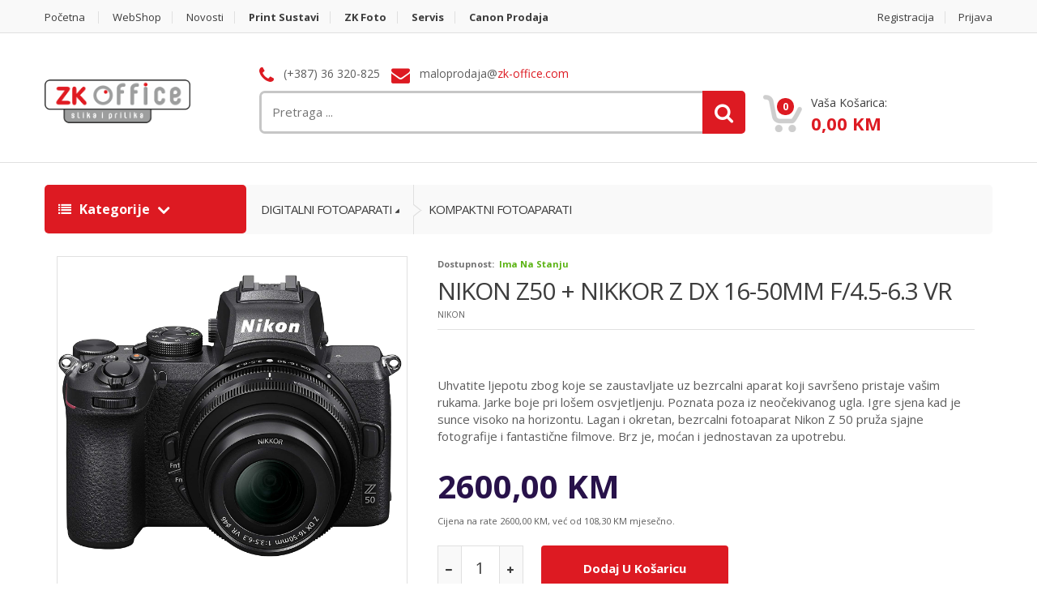

--- FILE ---
content_type: text/html; charset=utf-8
request_url: https://shop.zk-office.com/Kategorija/KOMPAKTNI-FOTOAPARATI-I13/NIKON-Z50-~-NIKKOR-Z-DX-16-50MM-F~4~5-6~3-VR--I10505
body_size: 10085
content:
<!DOCTYPE html>
<html>
<head>

    <meta charset="utf-8" />
    <meta name="viewport" content="width=device-width, initial-scale=1.0">
    <meta property="fb:app_id" content="285276218741428" />
    <meta property="fb:pages" content="212230280924" />



    <title>NIKON Z50 + NIKKOR Z DX 16-50MM F/4.5-6.3 VR  - KOMPAKTNI FOTOAPARATI - ZK Office</title>

    <meta property="og:type" content="article" />
    <meta property="og:url" content="https://shop.zk-office.com/Kategorija/KOMPAKTNI-FOTOAPARATI-I13/NIKON-Z50-~-NIKKOR-Z-DX-16-50MM-F~4~5-6~3-VR--I10505" />
    <meta property="og:image" content="/Upload/Images/Products/81cDAlkEq8L._AC_SL1500_.jpg" />
    <meta property="og:site_name" content="ZK Office" />
    <meta property="og:description" content="Uhvatite ljepotu zbog koje se zaustavljate uz bezrcalni aparat koji savr&amp;scaron;eno pristaje va&amp;scaron;im rukama. Jarke boje pri lo&amp;scaron;em osvjetljenju. Poznata poza iz neočekivanog ugla. Igre sjena kad je sunce visoko na horizontu. Lagan i okretan, bezrcalni fotoaparat Nikon Z 50 pruža sjajne fotografije i fantastične filmove. Brz je, moćan i jednostavan za upotrebu." />
    <meta name="google-site-verification" content="3wPx5PTaYU8kqE1SVG1LbQfUrQsnYN4fhnbYHH0DtFc" />

    <!-- Google Tag Manager -->
    <script>
        (function (w, d, s, l, i) {
            w[l] = w[l] || []; w[l].push({
                'gtm.start':
                    new Date().getTime(), event: 'gtm.js'
            }); var f = d.getElementsByTagName(s)[0],
                j = d.createElement(s), dl = l != 'dataLayer' ? '&l=' + l : ''; j.async = true; j.src =
                    'https://www.googletagmanager.com/gtm.js?id=' + i + dl; f.parentNode.insertBefore(j, f);
        })(window, document, 'script', 'dataLayer', 'GTM-PPCGTX5');</script>
    <!-- End Google Tag Manager -->

    <link href="/Content/Frontend/AppStyle?v=fThpQGx-hD-C2G_Nc4viCBQ0U6lf0ew9TxaaGfbDhOY1" rel="stylesheet"/>


    
    <style>
        #additional-info table td {
            padding: 10px 0 0 0;
        }

        #additional-info table th {
            padding: 10px 20px 0 0;
        }

        .txt-description {
            border: 5px solid white;
            padding: 15px;
            overflow: auto;
        }
    </style>


    <!-- Fonts -->
    <link href='//fonts.googleapis.com/css?family=Open+Sans:300,400,600,700,800' rel='stylesheet' type='text/css'>

    <!-- HTML5 elements and media queries Support for IE8 : HTML5 shim and Respond.js -->
    <!--[if lt IE 9]>
        <script src="Content/Frontend/scripts/html5shiv.js"></script>
        <script src="Content/Frontend/scripts/respond.min.js"></script>
    <![endif]-->

    <script src="/Content/Frontend/AppScript?v=6eTs3WgesW3HNwNmmFnTokkcgQqiVqUd4B8niGqCwNQ1"></script>

    <script type="text/javascript">
        'use strict';

        function strictUriEncode(str) {
            return encodeURIComponent(str).replace(/[!'()*]/g, x => `%${x.charCodeAt(0).toString(16).toUpperCase()}`);
        }

    </script>
    

    <script>
        $(".toggle-rate-details").click(function () {
            $(".rate-prices ul").toggleClass("hidden");
        });
    </script>


    <script type="text/javascript" src="//s7.addthis.com/js/300/addthis_widget.js#pubid=ra-5ab179fbfb447bd2"></script>

</head>

<body>

    <!-- Google Tag Manager (noscript) -->
    <noscript>
        <iframe src="https://www.googletagmanager.com/ns.html?id=GTM-PPCGTX5"
                height="0" width="0" style="display:none;visibility:hidden"></iframe>
    </noscript>
    <!-- End Google Tag Manager (noscript) -->

    <div id="fb-root"></div>
    <!-- Your Dodatak za razgovor code -->
    <div id="fb-customer-chat" class="fb-customerchat"></div>


    <script>
        var chatbox = document.getElementById('fb-customer-chat');
        chatbox.setAttribute("page_id", "212230280924");
        chatbox.setAttribute("attribution", "biz_inbox");
    </script>

    <script>
        window.fbAsyncInit = function () {
            FB.init({
                xfbml: true,
                version: 'v13.0'
            });
        };

        (function (d, s, id) {
            var js, fjs = d.getElementsByTagName(s)[0];
            if (d.getElementById(id)) return;
            js = d.createElement(s); js.id = id;
            js.src = 'https://connect.facebook.net/en_US/sdk/xfbml.customerchat.js';
            fjs.parentNode.insertBefore(js, fjs);
        }(document, 'script', 'facebook-jssdk'));
    </script>
    <script async src="https://pagead2.googlesyndication.com/pagead/js/adsbygoogle.js?client=ca-pub-9955252658925302" crossorigin="anonymous"></script>

    <div class="wrapper">
<!-- ============================================================= TOP NAVIGATION ============================================================= -->
<nav class="top-bar animate-dropdown">
    <div class="container">
        <div class="col-xs-12 col-sm-8 no-margin">
            <ul>
                <li><a href="https://www.zk-office.com">Početna</a></li>
                <li><a href="/">WebShop</a></li>
                <li><a href="/Novosti">Novosti</a></li>
                <li><a href="https://www.zk-office.com/print"><strong>Print Sustavi</strong></a></li>
                <li><a href="https://www.zk-office.com/foto"><strong>ZK Foto</strong></a></li>
                <li><a href="https://www.zk-office.com/servis"><strong>Servis</strong></a></li>
                <li><a href="https://www.zk-office.com/canon"><strong>Canon prodaja</strong></a></li>
            </ul>
        </div><!-- /.col -->

        <div class="col-xs-12 col-sm-4 no-margin">
            <ul class="right">
                    <li><a href="/Account/Register">Registracija</a></li>
                    <li><a href="/Account/Login" id="login-user">Prijava</a></li>
            </ul>
        </div><!-- /.col -->
    </div><!-- /.container -->
</nav><!-- /.top-bar -->
<!-- ============================================================= TOP NAVIGATION : END ============================================================= -->
<!-- ============================================================= HEADER ============================================================= -->
<header>
    <div class="container no-padding">
        <div class="col-xs-12 col-md-3 logo-holder">
            <!-- ============================================================= LOGO ============================================================= -->
            <div class="logo">
                <a href="/">
                    
                    <img src="/Images/logo.png" alt="ZK-Office WebShop" height="54">
                </a>
            </div><!-- /.logo -->
            <!-- ============================================================= LOGO : END ============================================================= -->
        </div><!-- /.logo-holder -->



            <span></span>
            <div class="col-xs-12 col-md-6 top-search-holder no-margin">
                <div class="contact-row">
                    <div class="phone inline">
                        <i class="fa fa-phone"></i> (+387) 36 320-825
                    </div>
                    <div class="contact inline">
                        <i class="fa fa-envelope"></i> maloprodaja@<span class="le-color">zk-office.com</span>
                    </div>
                </div><!-- /.contact-row -->
                <!-- ============================================================= SEARCH AREA ============================================================= -->
                <div class="search-area">
                    <form>
                        <div class="control-group">
                            <div class="tt-loader" style="display: none;"><img src="/Content/Frontend/images/AjaxLoader.gif" alt="loader"></div>
                            <input type="text" class="typeahead search-field" data-provide="typeahead" placeholder="Pretraga ..."
                                   data-url="/Products/QuickSearch" data-base-url="/"
                                   value="" />

                            

                            <a class="search-button" href="#" title="Traži"></a>

                        </div>
                    </form>
                </div><!-- /.search-area -->
                <!-- ============================================================= SEARCH AREA : END ============================================================= -->
            </div><!-- /.top-search-holder -->
            <div class="col-xs-12 col-md-3 top-cart-row no-margin">
                <div class="top-cart-row-container">
                    <!-- ============================================================= SHOPPING CART DROPDOWN ============================================================= -->
                    <div class="top-cart-holder dropdown animate-dropdown">

                        
<div id="quickCart" class="basket">
    <a class="dropdown-toggle" data-toggle="dropdown" href="#">
        <div class="basket-item-count">
            <span class="count">0</span>
            <img src="/Content/Frontend/images/icon-cart.png" alt="" />
        </div>

        <div class="total-price-basket">
            <span class="lbl">Vaša košarica:</span>
            <span class="total-price">
                <span class="sign"></span><span class="value">0,00 KM</span>
            </span>
        </div>
    </a>

    <ul class="dropdown-menu">
            <li class="basket-empty">Košarica prazna</li>

    </ul>
</div><!-- /.basket -->

                    </div><!-- /.top-cart-holder -->
                </div><!-- /.top-cart-row-container -->
                <!-- ============================================================= SHOPPING CART DROPDOWN : END ============================================================= -->
            </div><!-- /.top-cart-row -->

    </div><!-- /.container -->


</header>
<!-- ============================================================= HEADER : END ============================================================= -->

        






<script type="application/ld+json">{"@context": "http://schema.org/","@type": "Product","name": "NIKON Z50 + NIKKOR Z DX 16-50MM F/4.5-6.3 VR ","image": ["https://shop.zk-office.com/Upload/Images/Products/81cDAlkEq8L._AC_SL1500_.jpg","https://shop.zk-office.com/Upload/Images/Products/81ZxukpSNwL._AC_SL1500_.jpg","https://shop.zk-office.com/Upload/Images/Products/81-9LFfFpwL._AC_SL1500_-1.jpg"],"description": "Uhvatite ljepotu zbog koje se zaustavljate uz bezrcalni aparat koji savr&scaron;eno pristaje va&scaron;im rukama. Jarke boje pri lo&scaron;em osvjetljenju. Poznata poza iz neočekivanog ugla. Igre sjena kad je sunce visoko na horizontu. Lagan i okretan, bezrcalni fotoaparat Nikon Z 50 pruža sjajne fotografije i fantastične filmove. Brz je, moćan i jednostavan za upotrebu.","brand":{"@type": "Thing","name": "Nikon"},"offers": [{"@type": "Offer","priceCurrency": "BAM","price": "2600.00","itemCondition": "http://schema.org/NewCondition","availability": "http://schema.org/InStock","url": "https://shop.zk-office.com/Kategorija/KOMPAKTNI-FOTOAPARATI-I13/NIKON-Z50-~-NIKKOR-Z-DX-16-50MM-F~4~5-6~3-VR--I10505"}]}</script>


<div class="animate-dropdown">
    <!-- ========================================= BREADCRUMB ========================================= -->
    <div id="top-mega-nav">
        <div class="container">
            <nav>
                <ul class="inline">
                    <li class="dropdown le-dropdown" style="min-width: 249px;">
                        <a href="#" class="dropdown-toggle" data-toggle="dropdown" style="width:100%;">
                            <i class="fa fa-list"></i> Kategorije
                        </a>
                        <ul class="dropdown-menu">
                                <li><a href="/Kategorija/RASPRODAJA-I391">RASPRODAJA</a></li>
                                <li><a href="/Kategorija/DIGITALNI-FOTOAPARATI-I2">DIGITALNI FOTOAPARATI</a></li>
                                <li><a href="/Kategorija/PROJEKTORI-I192">PROJEKTORI</a></li>
                                <li><a href="/Kategorija/KOMPONENTE-I6">KOMPONENTE</a></li>
                                <li><a href="/Kategorija/MREZNA-OPREMA-I43">MREŽNA OPREMA</a></li>
                                <li><a href="/Kategorija/PERIFERIJA-I5">PERIFERIJA</a></li>
                                <li><a href="/Kategorija/TROTINET-I194">TROTINET</a></li>
                                <li><a href="/Kategorija/SMART-HOME-I284">SMART HOME</a></li>
                                <li><a href="/Kategorija/TELEVIZIJE~MONITORI-I308">TELEVIZIJE/MONITORI</a></li>
                                <li><a href="/Kategorija/PISACI-I4">PISAČI</a></li>
                                <li><a href="/Kategorija/RACUNALA~LAPTOP~TABLET-I49">RAČUNALA/LAPTOP/TABLET</a></li>
                                <li><a href="/Kategorija/VIDEO-KAMERE-I59">VIDEO KAMERE</a></li>
                        </ul>
                    </li>
                    <li class="breadcrumb-nav-holder">
                        <ul>
                                <li class="dropdown breadcrumb-item ">
                                    <a href="/Kategorija/DIGITALNI-FOTOAPARATI-I2" class="dropdown-toggle" data-toggle="dropdown">DIGITALNI FOTOAPARATI</a>

                                        <ul class="dropdown-menu">
                                            <li>
                                                <a href="/Kategorija/DIGITALNI-FOTOAPARATI-I2"><strong>Prikaži sve...</strong></a>
                                            </li>
                                            <li>
                                                    <a href="/Kategorija/Digitalni-fotoaparati-I275">Digitalni fotoaparati</a>
                                                    <a href="/Kategorija/DODATNA-OPREMA-ZA-FOTO~VIDEO-I15">DODATNA OPREMA ZA FOTO/VIDEO</a>
                                                    <a href="/Kategorija/KOMPAKTNI-FOTOAPARATI-I13">KOMPAKTNI FOTOAPARATI</a>
                                                    <a href="/Kategorija/DSLR-I14">DSLR</a>
                                            </li>
                                        </ul>
                                </li><!-- /.breadcrumb-item -->
                                <li class=" breadcrumb-item current">
                                    <a href="/Kategorija/KOMPAKTNI-FOTOAPARATI-I13" class="" data-toggle="">KOMPAKTNI FOTOAPARATI</a>

                                </li><!-- /.breadcrumb-item -->

                        </ul>
                    </li><!-- /.breadcrumb-nav-holder -->
                </ul><!-- /.inline -->
            </nav>
        </div><!-- /.container -->
    </div><!-- /#top-mega-nav -->
    <!-- ========================================= BREADCRUMB : END ========================================= -->
</div>
<div id="single-product">
    <div class="container">

        <div class="container">

            <div class="no-margin col-xs-12 col-sm-6 col-md-5 gallery-holder">
                <div class="product-item-holder size-big single-product-gallery small-gallery">



                    <div id="owl-single-product" class="owl-carousel">

                            <div class="single-product-gallery-item" id="slide22938">
                                <a href="/Upload/Images/Products/81cDAlkEq8L._AC_SL1500_.jpg" data-lightbox="gallery" data-title="NIKON Z50 + NIKKOR Z DX 16-50MM F/4.5-6.3 VR ">
                                    <img class="img-responsive" alt="" src="/Content/Frontend/images/blank.gif" data-echo="/Upload/Images/Products/81cDAlkEq8L._AC_SL1500_.jpg" />
                                </a>
                            </div><!-- /.single-product-gallery-item -->
                            <div class="single-product-gallery-item" id="slide22939">
                                <a href="/Upload/Images/Products/81ZxukpSNwL._AC_SL1500_.jpg" data-lightbox="gallery" data-title="NIKON Z50 + NIKKOR Z DX 16-50MM F/4.5-6.3 VR ">
                                    <img class="img-responsive" alt="" src="/Content/Frontend/images/blank.gif" data-echo="/Upload/Images/Products/81ZxukpSNwL._AC_SL1500_.jpg" />
                                </a>
                            </div><!-- /.single-product-gallery-item -->
                            <div class="single-product-gallery-item" id="slide22940">
                                <a href="/Upload/Images/Products/81-9LFfFpwL._AC_SL1500_-1.jpg" data-lightbox="gallery" data-title="NIKON Z50 + NIKKOR Z DX 16-50MM F/4.5-6.3 VR ">
                                    <img class="img-responsive" alt="" src="/Content/Frontend/images/blank.gif" data-echo="/Upload/Images/Products/81-9LFfFpwL._AC_SL1500_-1.jpg" />
                                </a>
                            </div><!-- /.single-product-gallery-item -->


                    </div><!-- /.single-product-slider -->


                    <div class="single-product-gallery-thumbs gallery-thumbs">
                        <div id="owl-single-product-thumbnails" class="owl-carousel">



                                <a class="horizontal-thumb active" data-target="#owl-single-product" data-slide="0" href="#slide22938">
                                    <img width="67" alt="" src="/Content/Frontend/images/blank.gif" data-echo="/Upload/Images/Products/81cDAlkEq8L._AC_SL1500_.jpg" />
                                </a>
                                <a class="horizontal-thumb active" data-target="#owl-single-product" data-slide="1" href="#slide22939">
                                    <img width="67" alt="" src="/Content/Frontend/images/blank.gif" data-echo="/Upload/Images/Products/81ZxukpSNwL._AC_SL1500_.jpg" />
                                </a>
                                <a class="horizontal-thumb active" data-target="#owl-single-product" data-slide="2" href="#slide22940">
                                    <img width="67" alt="" src="/Content/Frontend/images/blank.gif" data-echo="/Upload/Images/Products/81-9LFfFpwL._AC_SL1500_-1.jpg" />
                                </a>
                        </div><!-- /#owl-single-product-thumbnails -->

                        <div class="nav-holder left hidden-xs">
                            <a class="prev-btn slider-prev" data-target="#owl-single-product-thumbnails" href="#prev"></a>
                        </div><!-- /.nav-holder -->

                        <div class="nav-holder right hidden-xs">
                            <a class="next-btn slider-next" data-target="#owl-single-product-thumbnails" href="#next"></a>
                        </div><!-- /.nav-holder -->

                    </div><!-- /.gallery-thumbs -->

                </div><!-- /.single-product-gallery -->
            </div><!-- /.gallery-holder -->

            <div class="no-margin col-xs-12 col-sm-7 body-holder">
                <div class="body">
                    <div class="availability">         <label>Dostupnost:</label><span class="available"> Ima na stanju</span>
</div>

                    <div class="title"><a href="#">NIKON Z50 + NIKKOR Z DX 16-50MM F/4.5-6.3 VR </a></div>
                    <div class="brand">Nikon</div>

                    <div class="social-row">
                        <div class="addthis_inline_share_toolbox"></div>
                    </div>

                    <div class="excerpt">
                        <p>Uhvatite ljepotu zbog koje se zaustavljate uz bezrcalni aparat koji savr&scaron;eno pristaje va&scaron;im rukama. Jarke boje pri lo&scaron;em osvjetljenju. Poznata poza iz neočekivanog ugla. Igre sjena kad je sunce visoko na horizontu. Lagan i okretan, bezrcalni fotoaparat Nikon Z 50 pruža sjajne fotografije i fantastične filmove. Brz je, moćan i jednostavan za upotrebu.</p>
                    </div>

                    <div class="prices">
                        <div class="price-current">2600,00 KM</div>
                    </div>

                    <!-- TODO: provjeriti je li tacno 4% posto povecanje -->
                    <div class="clearfix">
                            <sub>
                                Cijena na rate 2600,00 KM, već od
                                108,30 KM mjesečno.
                            </sub>
                    </div>

                    <div class="qnt-holder">
                            <div class="le-quantity">
                                <form>
                                    <a class="minus" href="#reduce"></a>
                                    <input id="qty" name="quantity" readonly="readonly" type="text" value="1" min="1" max="1" />
                                    <a class="plus" href="#add"></a>
                                </form>
                            </div>
                        <a id="addto-cart" href="#"
                           onclick="event.preventDefault(); updateCart('/Cart/Update/10505', 'add', 'custom')"
                           class="le-button huge "
                           style=""
                           title="Dodaj u košaricu">
                            Dodaj u košaricu
                        </a>


                    </div><!-- /.qnt-holder -->
                </div><!-- /.body -->

            </div><!-- /.body-holder -->
        </div>

    </div>
    <!-- ========================================= SINGLE PRODUCT TAB ========================================= -->
    <section id="single-product-tab">
        <div class="container">
            <div class="tab-holder">

                <ul class="nav nav-tabs simple">
                    <li class="active"><a href="#description" data-toggle="tab">Detaljno</a></li>
                    <li><a href="#additional-info" data-toggle="tab">Specifikacije</a></li>
                </ul><!-- /.nav-tabs -->

                <div class="tab-content">
                    <div class="tab-pane active" id="description">
                        <ul>
<li style="box-sizing: border-box; font-family: Arial, sans-serif; font-weight: 500; line-height: 1.1em; margin: 0px; font-size: 18px; text-transform: uppercase; letter-spacing: -1px; padding-left: 10px; padding-right: 10px; text-align: left;">
<h4>20,9 MP</h4>
</li>
<li style="box-sizing: border-box; font-family: Arial, sans-serif; font-weight: 500; line-height: 1.1em; margin: 0px; font-size: 18px; text-transform: uppercase; letter-spacing: -1px; padding-left: 10px; padding-right: 10px; text-align: left;">
<h4>11 FPS</h4>
<h4>S AF/AE-OM</h4>
</li>
<li style="box-sizing: border-box; font-family: Arial, sans-serif; font-weight: 500; line-height: 1.1em; margin: 0px; font-size: 18px; text-transform: uppercase; letter-spacing: -1px; padding-left: 10px; padding-right: 10px; text-align: left;">
<h4>4K VIDEOZAPIS</h4>
</li>
<li style="box-sizing: border-box; font-family: Arial, sans-serif; font-weight: 500; line-height: 1.1em; margin: 0px; font-size: 18px; text-transform: uppercase; letter-spacing: -1px; padding-left: 10px; padding-right: 10px; text-align: left;">
<h4>ZAOKRETNI</h4>
<h4>ZASLON OSJETLJIV NA DODIR</h4>
</li>
<li style="box-sizing: border-box; font-family: Arial, sans-serif; font-weight: 500; line-height: 1.1em; margin: 0px; font-size: 18px; text-transform: uppercase; letter-spacing: -1px; padding-left: 10px; padding-right: 10px; text-align: left;">
<h4>WI-FI&reg;/</h4>
<h4>BLUETOOTH&reg;</h4>
</li>
</ul>
                    </div>

                        <div class="tab-pane" id="additional-info">
                            <table>
                            </table>
                        </div>
                </div>
            </div>
        </div>
    </section>
</div>
<!-- ========================================= SINGLE PRODUCT TAB : END ========================================= -->
<!-- ========================================= RECOMMENDED PRODUCTS ========================================= -->

    <section id="recommendedProducts" class="recommendedProducts wow fadeInUp">
        <div class="container">
            <div class="carousel-holder hover">
                <div class="title-nav">
                    <h2 class="h1">Naša preporuka uz ovaj proizvod</h2>
                    <div class="nav-holder">
                        <a href="#prev" data-target="#owl-recommendedProducts" class="slider-prev btn-prev fa fa-angle-left"></a>
                        <a href="#next" data-target="#owl-recommendedProducts" class="slider-next btn-next fa fa-angle-right"></a>
                    </div>
                </div><!-- /.title-nav -->
                <div id="owl-recommendedProducts" class="recommendedList owl-carousel product-grid-holder">
                        <div class="no-margin carousel-item product-item-holder size-small hover">
                            <div class="product-item">
                                <a href="/Kategorija/Memorijske-kartice-I29/SanDisk-MicroSDXC-64GB-Ultra-I849"><div class="image" style="background-image: url('/Upload/Images/Products/sandisk%20microsdxc%2064%20ultra.jpg')"></div></a>
                                
                                <div class="body">
                                    <div class="title">
                                        <a href="/Kategorija/Memorijske-kartice-I29/SanDisk-MicroSDXC-64GB-Ultra-I849">SanDisk MicroSDXC 64GB Ultra</a>
                                    </div>
                                    <div class="brand">SanDisk</div>
                                </div>
                                <div class="prices">
                                        <div class="price-prev"></div>
                                        <div class="price-current pull-right">89,00 KM</div>
                                </div>

                                <div class="hover-area">
                                    <div class="add-cart-button">
                                        <a href="#" onclick="event.preventDefault(); updateCart('/Cart/Update/849', 'add', '1')" class="pointer le-button">Kupi</a>
                                    </div>
                                    
                                </div>
                            </div><!-- /.product-item -->
                        </div><!-- /.product-item-holder -->
                        <div class="no-margin carousel-item product-item-holder size-small hover">
                            <div class="product-item">
                                <a href="/Kategorija/Memorijske-kartice-I29/SanDisk-Micro-SDHC-32GB-Extreme-PRO-I848"><div class="image" style="background-image: url('/Upload/Images/Products/sku_469125_1.jpg')"></div></a>
                                
                                <div class="body">
                                    <div class="title">
                                        <a href="/Kategorija/Memorijske-kartice-I29/SanDisk-Micro-SDHC-32GB-Extreme-PRO-I848">SanDisk Micro SDHC 32GB Extreme PRO</a>
                                    </div>
                                    <div class="brand">GoPro</div>
                                </div>
                                <div class="prices">
                                        <div class="price-prev"></div>
                                        <div class="price-current pull-right">45,00 KM</div>
                                </div>

                                <div class="hover-area">
                                    <div class="add-cart-button">
                                        <a href="#" onclick="event.preventDefault(); updateCart('/Cart/Update/848', 'add', '1')" class="pointer le-button">Kupi</a>
                                    </div>
                                    
                                </div>
                            </div><!-- /.product-item -->
                        </div><!-- /.product-item-holder -->
                </div>
            </div>
        </div>
    </section>
<!-- ========================================= RECOMMENDED PRODUCTS : END ========================================= -->
<!-- ========================================= TOGETHER BOUGHT ========================================= -->

<!-- ========================================= TOGETHER BOUGHT : END ========================================= -->






<!-- ============================================================= FOOTER ============================================================= -->
<footer id="footer" class="color-bg">

    <div class="sub-form-row">
    <div class="container">
        <div class="col-xs-12 col-sm-8 col-sm-offset-2 no-padding">
            <form id="newsletter-form" action="/Home/NewsletterSubscribe" method="post">
                <div id="newsleter-status" class="alert" style="text-align: left; display: none;"></div>
                <input id="newsletter-email" name="newsletter-email" placeholder="Prijavite se na Newsletter" />
                
                <a href="#" onclick="return false;" id="newsletter-submit" class="le-button">Pretplati se</a>
            </form>
        </div>
    </div><!-- /.container -->
</div><!-- /.sub-form-row -->

    <div class="link-list-row">
        <div class="container no-padding">
            <div class="col-xs-12 col-md-4 ">
                <!-- ============================================================= CONTACT INFO ============================================================= -->
                <div class="contact-info">
                    <div class="footer-logo">
                        <a href="/"><img src="/Images/logo.png" alt="ZK-Office WebShop" height="54"></a>
                    </div><!-- /.footer-logo -->

                    <p style="text-transform:none;"> Dobrodošli u našu online trgovinu. Nadamo se da ćete pronaći nešto za sebe u našem WebShop-u. Cijene su IZRAŽENE u KM (konvertibilnim markama) sa uključenim PDV-om. </p>

                    <div class="social-icons">
                        <h3>Možete nas pronaći na</h3>
                        <ul>
                            <li><a href="http://facebook.com/ZKOffice" class="fa fa-facebook"></a></li>
                            <li><a href="https://twitter.com/zkoffice" class="fa fa-twitter"></a></li>
                            <li><a href="https://www.instagram.com/zk.office" class="fa fa-instagram"></a></li>
                            <li><a href="https://www.linkedin.com/company/zk-office" class="fa fa-linkedin"></a></li>
                        </ul>
                    </div><!-- /.social-icons -->

                </div>
                <!-- ============================================================= CONTACT INFO : END ============================================================= -->
            </div>

            <div class="col-xs-12 col-md-8 no-margin">
                <!-- ============================================================= LINKS FOOTER ============================================================= -->
                <div class="link-widget">
                    <div class="widget">
                        <h3>Popularne kategorije</h3>
                        <ul>

                            <li><a href="/Kategorija/DIGITALNI-FOTOAPARATI-I2">DIGITALNI FOTOAPARATI</a></li>
                            <li><a href="/Kategorija/DSLR-I14">DSLR</a></li>
                            <li><a href="/Kategorija/Izrada-fotografija-svih-formata-I8">Izrada fotografija svih formata</a></li>
                            <li><a href="/Kategorija/DODATNA-OPREMA-ZA-FOTO~VIDEO-I15">DODATNA OPREMA ZA FOTO/VIDEO</a></li>
                            <li><a href="/Kategorija/KOMPAKTNI-FOTOAPARATI-I13">KOMPAKTNI FOTOAPARATI</a></li>
                            <li><a href="/Kategorija/PISACI-I4">PISAČI</a></li>
                            <li><a href="/Kategorija/RASPRODAJA-I391">RASPRODAJA</a></li>
                            <li><a href="/Kategorija/Printeri-I256">Printeri</a></li>

                        </ul>
                    </div><!-- /.widget -->
                </div><!-- /.link-widget -->

                <div class="link-widget">
                    <div class="widget">
                        <h3>Informacije</h3>
                        <ul>
                            <li><a href="/page/o-nama">O nama</a></li>
                            <li><a href="/Kontakt">Kontakt</a></li>
                            <li><a href="/page/uvjeti-kupnje">Uvjeti kupnje</a></li>
                            <li><a href="/page/nacin-placanja">Način plaćanja</a></li>
                            <li><a href="/page/privatnost">Izjava o privatnosti</a></li>
                            <li><a href="/page/reklamacije">Reklamacije</a></li>

                        </ul>
                    </div><!-- /.widget -->
                </div><!-- /.link-widget -->

                <div class="link-widget">
                    <div class="widget">
                        <h3>Korisničke informacije</h3>
                        <ul>
                                <li><a href="/Account/Register">Registracija</a></li>
                                <li><a href="/Account/Login">Prijava</a></li>

                        </ul>
                    </div><!-- /.widget -->
                    <div class="widget">
                        <img alt="Plaćanje PikPay" src="/Images/pikpay-small.jpg">
                    </div>
                </div><!-- /.link-widget -->
                <!-- ============================================================= LINKS FOOTER : END ============================================================= -->
            </div>
        </div>
    </div><!-- /.link-list-row -->

    <div class="copyright-bar">
        <div class="container">
            <div class="col-xs-12 col-sm-4 no-margin">
                <div class="copyright">
                    &copy; <a href="/">ZK Office</a> - sva prava pridržana
                </div><!-- /.copyright -->
            </div>
            <div class="col-xs-4 col-sm-4 no-margin">
                <div class="copyright text-center">Powered by <a href="https://www.webstudio.ba" title="WebStudio" target="_blank">WebStudio</a></div>
            </div>
            <div class="col-xs-12 col-sm-4 no-margin">
                <div class="payment-methods ">
                    <ul>
                        <li><img alt="Plaćanje Visa" src="/Content/Frontend/images/payments/payment-visa.png"></li>
                        <li><img alt="Plaćanje MasterCard" src="/Content/Frontend/images/payments/payment-mastercard.png"></li>
                        <li><img alt="Plaćanje Maestro" src="/Content/Frontend/images/payments/payment-maestro.png"></li>
                    </ul>
                </div><!-- /.payment-methods -->
            </div>
        </div><!-- /.container -->
    </div><!-- /.copyright-bar -->
</footer><!-- /#footer -->
<!-- ============================================================= FOOTER : END ============================================================= -->    </div>
</body>
</html>


--- FILE ---
content_type: text/html; charset=utf-8
request_url: https://www.google.com/recaptcha/api2/aframe
body_size: 265
content:
<!DOCTYPE HTML><html><head><meta http-equiv="content-type" content="text/html; charset=UTF-8"></head><body><script nonce="riNzU66uckW6c-OhPgh75g">/** Anti-fraud and anti-abuse applications only. See google.com/recaptcha */ try{var clients={'sodar':'https://pagead2.googlesyndication.com/pagead/sodar?'};window.addEventListener("message",function(a){try{if(a.source===window.parent){var b=JSON.parse(a.data);var c=clients[b['id']];if(c){var d=document.createElement('img');d.src=c+b['params']+'&rc='+(localStorage.getItem("rc::a")?sessionStorage.getItem("rc::b"):"");window.document.body.appendChild(d);sessionStorage.setItem("rc::e",parseInt(sessionStorage.getItem("rc::e")||0)+1);localStorage.setItem("rc::h",'1768771312835');}}}catch(b){}});window.parent.postMessage("_grecaptcha_ready", "*");}catch(b){}</script></body></html>